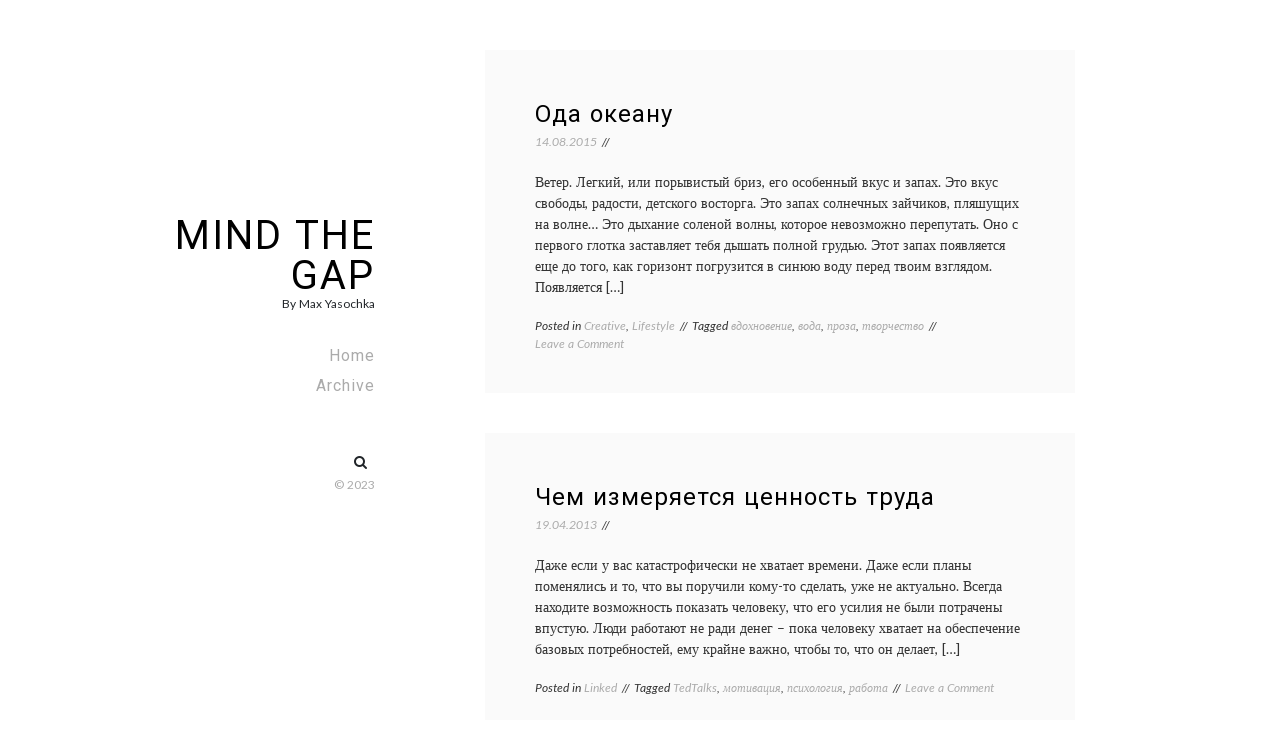

--- FILE ---
content_type: text/html; charset=UTF-8
request_url: https://yasochka.name/author/olenka/
body_size: 15729
content:
<!doctype html>
<html lang="en-US">
<head>
	<meta charset="UTF-8">
	<meta name="viewport" content="width=device-width, initial-scale=1">
	<link rel="profile" href="https://gmpg.org/xfn/11">

	<title>Olga &#8211; Mind the Gap</title>
<meta name='robots' content='max-image-preview:large' />
<link rel='dns-prefetch' href='//secure.gravatar.com' />
<link rel='dns-prefetch' href='//stats.wp.com' />
<link rel='dns-prefetch' href='//fonts.googleapis.com' />
<link rel='dns-prefetch' href='//v0.wordpress.com' />
<link rel="alternate" type="application/rss+xml" title="Mind the Gap &raquo; Feed" href="https://yasochka.name/feed/" />
<link rel="alternate" type="application/rss+xml" title="Mind the Gap &raquo; Comments Feed" href="https://yasochka.name/comments/feed/" />
<link rel="alternate" type="application/rss+xml" title="Mind the Gap &raquo; Posts by Olga Feed" href="https://yasochka.name/author/olenka/feed/" />
<style id='wp-img-auto-sizes-contain-inline-css'>
img:is([sizes=auto i],[sizes^="auto," i]){contain-intrinsic-size:3000px 1500px}
/*# sourceURL=wp-img-auto-sizes-contain-inline-css */
</style>
<style id='wp-emoji-styles-inline-css'>

	img.wp-smiley, img.emoji {
		display: inline !important;
		border: none !important;
		box-shadow: none !important;
		height: 1em !important;
		width: 1em !important;
		margin: 0 0.07em !important;
		vertical-align: -0.1em !important;
		background: none !important;
		padding: 0 !important;
	}
/*# sourceURL=wp-emoji-styles-inline-css */
</style>
<style id='wp-block-library-inline-css'>
:root{--wp-block-synced-color:#7a00df;--wp-block-synced-color--rgb:122,0,223;--wp-bound-block-color:var(--wp-block-synced-color);--wp-editor-canvas-background:#ddd;--wp-admin-theme-color:#007cba;--wp-admin-theme-color--rgb:0,124,186;--wp-admin-theme-color-darker-10:#006ba1;--wp-admin-theme-color-darker-10--rgb:0,107,160.5;--wp-admin-theme-color-darker-20:#005a87;--wp-admin-theme-color-darker-20--rgb:0,90,135;--wp-admin-border-width-focus:2px}@media (min-resolution:192dpi){:root{--wp-admin-border-width-focus:1.5px}}.wp-element-button{cursor:pointer}:root .has-very-light-gray-background-color{background-color:#eee}:root .has-very-dark-gray-background-color{background-color:#313131}:root .has-very-light-gray-color{color:#eee}:root .has-very-dark-gray-color{color:#313131}:root .has-vivid-green-cyan-to-vivid-cyan-blue-gradient-background{background:linear-gradient(135deg,#00d084,#0693e3)}:root .has-purple-crush-gradient-background{background:linear-gradient(135deg,#34e2e4,#4721fb 50%,#ab1dfe)}:root .has-hazy-dawn-gradient-background{background:linear-gradient(135deg,#faaca8,#dad0ec)}:root .has-subdued-olive-gradient-background{background:linear-gradient(135deg,#fafae1,#67a671)}:root .has-atomic-cream-gradient-background{background:linear-gradient(135deg,#fdd79a,#004a59)}:root .has-nightshade-gradient-background{background:linear-gradient(135deg,#330968,#31cdcf)}:root .has-midnight-gradient-background{background:linear-gradient(135deg,#020381,#2874fc)}:root{--wp--preset--font-size--normal:16px;--wp--preset--font-size--huge:42px}.has-regular-font-size{font-size:1em}.has-larger-font-size{font-size:2.625em}.has-normal-font-size{font-size:var(--wp--preset--font-size--normal)}.has-huge-font-size{font-size:var(--wp--preset--font-size--huge)}.has-text-align-center{text-align:center}.has-text-align-left{text-align:left}.has-text-align-right{text-align:right}.has-fit-text{white-space:nowrap!important}#end-resizable-editor-section{display:none}.aligncenter{clear:both}.items-justified-left{justify-content:flex-start}.items-justified-center{justify-content:center}.items-justified-right{justify-content:flex-end}.items-justified-space-between{justify-content:space-between}.screen-reader-text{border:0;clip-path:inset(50%);height:1px;margin:-1px;overflow:hidden;padding:0;position:absolute;width:1px;word-wrap:normal!important}.screen-reader-text:focus{background-color:#ddd;clip-path:none;color:#444;display:block;font-size:1em;height:auto;left:5px;line-height:normal;padding:15px 23px 14px;text-decoration:none;top:5px;width:auto;z-index:100000}html :where(.has-border-color){border-style:solid}html :where([style*=border-top-color]){border-top-style:solid}html :where([style*=border-right-color]){border-right-style:solid}html :where([style*=border-bottom-color]){border-bottom-style:solid}html :where([style*=border-left-color]){border-left-style:solid}html :where([style*=border-width]){border-style:solid}html :where([style*=border-top-width]){border-top-style:solid}html :where([style*=border-right-width]){border-right-style:solid}html :where([style*=border-bottom-width]){border-bottom-style:solid}html :where([style*=border-left-width]){border-left-style:solid}html :where(img[class*=wp-image-]){height:auto;max-width:100%}:where(figure){margin:0 0 1em}html :where(.is-position-sticky){--wp-admin--admin-bar--position-offset:var(--wp-admin--admin-bar--height,0px)}@media screen and (max-width:600px){html :where(.is-position-sticky){--wp-admin--admin-bar--position-offset:0px}}

/*# sourceURL=wp-block-library-inline-css */
</style><style id='global-styles-inline-css'>
:root{--wp--preset--aspect-ratio--square: 1;--wp--preset--aspect-ratio--4-3: 4/3;--wp--preset--aspect-ratio--3-4: 3/4;--wp--preset--aspect-ratio--3-2: 3/2;--wp--preset--aspect-ratio--2-3: 2/3;--wp--preset--aspect-ratio--16-9: 16/9;--wp--preset--aspect-ratio--9-16: 9/16;--wp--preset--color--black: #000000;--wp--preset--color--cyan-bluish-gray: #abb8c3;--wp--preset--color--white: #FFFFFF;--wp--preset--color--pale-pink: #f78da7;--wp--preset--color--vivid-red: #cf2e2e;--wp--preset--color--luminous-vivid-orange: #ff6900;--wp--preset--color--luminous-vivid-amber: #fcb900;--wp--preset--color--light-green-cyan: #7bdcb5;--wp--preset--color--vivid-green-cyan: #00d084;--wp--preset--color--pale-cyan-blue: #8ed1fc;--wp--preset--color--vivid-cyan-blue: #0693e3;--wp--preset--color--vivid-purple: #9b51e0;--wp--preset--color--dark-gray: #28303D;--wp--preset--color--gray: #39414D;--wp--preset--color--green: #D1E4DD;--wp--preset--color--blue: #D1DFE4;--wp--preset--color--purple: #D1D1E4;--wp--preset--color--red: #E4D1D1;--wp--preset--color--orange: #E4DAD1;--wp--preset--color--yellow: #EEEADD;--wp--preset--gradient--vivid-cyan-blue-to-vivid-purple: linear-gradient(135deg,rgb(6,147,227) 0%,rgb(155,81,224) 100%);--wp--preset--gradient--light-green-cyan-to-vivid-green-cyan: linear-gradient(135deg,rgb(122,220,180) 0%,rgb(0,208,130) 100%);--wp--preset--gradient--luminous-vivid-amber-to-luminous-vivid-orange: linear-gradient(135deg,rgb(252,185,0) 0%,rgb(255,105,0) 100%);--wp--preset--gradient--luminous-vivid-orange-to-vivid-red: linear-gradient(135deg,rgb(255,105,0) 0%,rgb(207,46,46) 100%);--wp--preset--gradient--very-light-gray-to-cyan-bluish-gray: linear-gradient(135deg,rgb(238,238,238) 0%,rgb(169,184,195) 100%);--wp--preset--gradient--cool-to-warm-spectrum: linear-gradient(135deg,rgb(74,234,220) 0%,rgb(151,120,209) 20%,rgb(207,42,186) 40%,rgb(238,44,130) 60%,rgb(251,105,98) 80%,rgb(254,248,76) 100%);--wp--preset--gradient--blush-light-purple: linear-gradient(135deg,rgb(255,206,236) 0%,rgb(152,150,240) 100%);--wp--preset--gradient--blush-bordeaux: linear-gradient(135deg,rgb(254,205,165) 0%,rgb(254,45,45) 50%,rgb(107,0,62) 100%);--wp--preset--gradient--luminous-dusk: linear-gradient(135deg,rgb(255,203,112) 0%,rgb(199,81,192) 50%,rgb(65,88,208) 100%);--wp--preset--gradient--pale-ocean: linear-gradient(135deg,rgb(255,245,203) 0%,rgb(182,227,212) 50%,rgb(51,167,181) 100%);--wp--preset--gradient--electric-grass: linear-gradient(135deg,rgb(202,248,128) 0%,rgb(113,206,126) 100%);--wp--preset--gradient--midnight: linear-gradient(135deg,rgb(2,3,129) 0%,rgb(40,116,252) 100%);--wp--preset--gradient--purple-to-yellow: linear-gradient(160deg, #D1D1E4 0%, #EEEADD 100%);--wp--preset--gradient--yellow-to-purple: linear-gradient(160deg, #EEEADD 0%, #D1D1E4 100%);--wp--preset--gradient--green-to-yellow: linear-gradient(160deg, #D1E4DD 0%, #EEEADD 100%);--wp--preset--gradient--yellow-to-green: linear-gradient(160deg, #EEEADD 0%, #D1E4DD 100%);--wp--preset--gradient--red-to-yellow: linear-gradient(160deg, #E4D1D1 0%, #EEEADD 100%);--wp--preset--gradient--yellow-to-red: linear-gradient(160deg, #EEEADD 0%, #E4D1D1 100%);--wp--preset--gradient--purple-to-red: linear-gradient(160deg, #D1D1E4 0%, #E4D1D1 100%);--wp--preset--gradient--red-to-purple: linear-gradient(160deg, #E4D1D1 0%, #D1D1E4 100%);--wp--preset--font-size--small: 18px;--wp--preset--font-size--medium: 20px;--wp--preset--font-size--large: 24px;--wp--preset--font-size--x-large: 42px;--wp--preset--font-size--extra-small: 16px;--wp--preset--font-size--normal: 20px;--wp--preset--font-size--extra-large: 40px;--wp--preset--font-size--huge: 96px;--wp--preset--font-size--gigantic: 144px;--wp--preset--spacing--20: 0.44rem;--wp--preset--spacing--30: 0.67rem;--wp--preset--spacing--40: 1rem;--wp--preset--spacing--50: 1.5rem;--wp--preset--spacing--60: 2.25rem;--wp--preset--spacing--70: 3.38rem;--wp--preset--spacing--80: 5.06rem;--wp--preset--shadow--natural: 6px 6px 9px rgba(0, 0, 0, 0.2);--wp--preset--shadow--deep: 12px 12px 50px rgba(0, 0, 0, 0.4);--wp--preset--shadow--sharp: 6px 6px 0px rgba(0, 0, 0, 0.2);--wp--preset--shadow--outlined: 6px 6px 0px -3px rgb(255, 255, 255), 6px 6px rgb(0, 0, 0);--wp--preset--shadow--crisp: 6px 6px 0px rgb(0, 0, 0);}:where(.is-layout-flex){gap: 0.5em;}:where(.is-layout-grid){gap: 0.5em;}body .is-layout-flex{display: flex;}.is-layout-flex{flex-wrap: wrap;align-items: center;}.is-layout-flex > :is(*, div){margin: 0;}body .is-layout-grid{display: grid;}.is-layout-grid > :is(*, div){margin: 0;}:where(.wp-block-columns.is-layout-flex){gap: 2em;}:where(.wp-block-columns.is-layout-grid){gap: 2em;}:where(.wp-block-post-template.is-layout-flex){gap: 1.25em;}:where(.wp-block-post-template.is-layout-grid){gap: 1.25em;}.has-black-color{color: var(--wp--preset--color--black) !important;}.has-cyan-bluish-gray-color{color: var(--wp--preset--color--cyan-bluish-gray) !important;}.has-white-color{color: var(--wp--preset--color--white) !important;}.has-pale-pink-color{color: var(--wp--preset--color--pale-pink) !important;}.has-vivid-red-color{color: var(--wp--preset--color--vivid-red) !important;}.has-luminous-vivid-orange-color{color: var(--wp--preset--color--luminous-vivid-orange) !important;}.has-luminous-vivid-amber-color{color: var(--wp--preset--color--luminous-vivid-amber) !important;}.has-light-green-cyan-color{color: var(--wp--preset--color--light-green-cyan) !important;}.has-vivid-green-cyan-color{color: var(--wp--preset--color--vivid-green-cyan) !important;}.has-pale-cyan-blue-color{color: var(--wp--preset--color--pale-cyan-blue) !important;}.has-vivid-cyan-blue-color{color: var(--wp--preset--color--vivid-cyan-blue) !important;}.has-vivid-purple-color{color: var(--wp--preset--color--vivid-purple) !important;}.has-black-background-color{background-color: var(--wp--preset--color--black) !important;}.has-cyan-bluish-gray-background-color{background-color: var(--wp--preset--color--cyan-bluish-gray) !important;}.has-white-background-color{background-color: var(--wp--preset--color--white) !important;}.has-pale-pink-background-color{background-color: var(--wp--preset--color--pale-pink) !important;}.has-vivid-red-background-color{background-color: var(--wp--preset--color--vivid-red) !important;}.has-luminous-vivid-orange-background-color{background-color: var(--wp--preset--color--luminous-vivid-orange) !important;}.has-luminous-vivid-amber-background-color{background-color: var(--wp--preset--color--luminous-vivid-amber) !important;}.has-light-green-cyan-background-color{background-color: var(--wp--preset--color--light-green-cyan) !important;}.has-vivid-green-cyan-background-color{background-color: var(--wp--preset--color--vivid-green-cyan) !important;}.has-pale-cyan-blue-background-color{background-color: var(--wp--preset--color--pale-cyan-blue) !important;}.has-vivid-cyan-blue-background-color{background-color: var(--wp--preset--color--vivid-cyan-blue) !important;}.has-vivid-purple-background-color{background-color: var(--wp--preset--color--vivid-purple) !important;}.has-black-border-color{border-color: var(--wp--preset--color--black) !important;}.has-cyan-bluish-gray-border-color{border-color: var(--wp--preset--color--cyan-bluish-gray) !important;}.has-white-border-color{border-color: var(--wp--preset--color--white) !important;}.has-pale-pink-border-color{border-color: var(--wp--preset--color--pale-pink) !important;}.has-vivid-red-border-color{border-color: var(--wp--preset--color--vivid-red) !important;}.has-luminous-vivid-orange-border-color{border-color: var(--wp--preset--color--luminous-vivid-orange) !important;}.has-luminous-vivid-amber-border-color{border-color: var(--wp--preset--color--luminous-vivid-amber) !important;}.has-light-green-cyan-border-color{border-color: var(--wp--preset--color--light-green-cyan) !important;}.has-vivid-green-cyan-border-color{border-color: var(--wp--preset--color--vivid-green-cyan) !important;}.has-pale-cyan-blue-border-color{border-color: var(--wp--preset--color--pale-cyan-blue) !important;}.has-vivid-cyan-blue-border-color{border-color: var(--wp--preset--color--vivid-cyan-blue) !important;}.has-vivid-purple-border-color{border-color: var(--wp--preset--color--vivid-purple) !important;}.has-vivid-cyan-blue-to-vivid-purple-gradient-background{background: var(--wp--preset--gradient--vivid-cyan-blue-to-vivid-purple) !important;}.has-light-green-cyan-to-vivid-green-cyan-gradient-background{background: var(--wp--preset--gradient--light-green-cyan-to-vivid-green-cyan) !important;}.has-luminous-vivid-amber-to-luminous-vivid-orange-gradient-background{background: var(--wp--preset--gradient--luminous-vivid-amber-to-luminous-vivid-orange) !important;}.has-luminous-vivid-orange-to-vivid-red-gradient-background{background: var(--wp--preset--gradient--luminous-vivid-orange-to-vivid-red) !important;}.has-very-light-gray-to-cyan-bluish-gray-gradient-background{background: var(--wp--preset--gradient--very-light-gray-to-cyan-bluish-gray) !important;}.has-cool-to-warm-spectrum-gradient-background{background: var(--wp--preset--gradient--cool-to-warm-spectrum) !important;}.has-blush-light-purple-gradient-background{background: var(--wp--preset--gradient--blush-light-purple) !important;}.has-blush-bordeaux-gradient-background{background: var(--wp--preset--gradient--blush-bordeaux) !important;}.has-luminous-dusk-gradient-background{background: var(--wp--preset--gradient--luminous-dusk) !important;}.has-pale-ocean-gradient-background{background: var(--wp--preset--gradient--pale-ocean) !important;}.has-electric-grass-gradient-background{background: var(--wp--preset--gradient--electric-grass) !important;}.has-midnight-gradient-background{background: var(--wp--preset--gradient--midnight) !important;}.has-small-font-size{font-size: var(--wp--preset--font-size--small) !important;}.has-medium-font-size{font-size: var(--wp--preset--font-size--medium) !important;}.has-large-font-size{font-size: var(--wp--preset--font-size--large) !important;}.has-x-large-font-size{font-size: var(--wp--preset--font-size--x-large) !important;}
/*# sourceURL=global-styles-inline-css */
</style>

<style id='classic-theme-styles-inline-css'>
/*! This file is auto-generated */
.wp-block-button__link{color:#fff;background-color:#32373c;border-radius:9999px;box-shadow:none;text-decoration:none;padding:calc(.667em + 2px) calc(1.333em + 2px);font-size:1.125em}.wp-block-file__button{background:#32373c;color:#fff;text-decoration:none}
/*# sourceURL=/wp-includes/css/classic-themes.min.css */
</style>
<link rel='stylesheet' id='lively-body-font-css' href='//fonts.googleapis.com/css2?family=Lato:ital,wght@0,300;0,400;0,700;1,300;1,400&#038;family=Roboto:ital,wght@0,300;0,400;0,500;0,700;0,900;1,300;1,400;1,500;1,700;1,900&#038;display=swap' media='all' />
<link rel='stylesheet' id='bootstrap-css-css' href='https://yasochka.name/wp-content/themes/lively/assets/css/bootstrap.min.css?ver=4.5.0' media='all' />
<link rel='stylesheet' id='font-awesome-css' href='https://yasochka.name/wp-content/themes/lively/assets/css/font-awesome.min.css?ver=4.5.0' media='all' />
<link rel='stylesheet' id='lively-style-css' href='https://yasochka.name/wp-content/themes/lively/style.css?ver=1.0.2' media='all' />
<style id='lively-style-inline-css'>
.byline { clip: rect(1px, 1px, 1px, 1px); height: 1px; position: absolute; overflow: hidden; width: 1px; }
/*# sourceURL=lively-style-inline-css */
</style>
<link rel='stylesheet' id='lively-custom-css-css' href='https://yasochka.name/wp-content/themes/lively/assets/css/main.css?ver=4.5.0' media='all' />
<script src="https://ajax.googleapis.com/ajax/libs/prototype/1.7.1.0/prototype.js?ver=1.7.1" id="prototype-js"></script>
<script src="https://ajax.googleapis.com/ajax/libs/scriptaculous/1.9.0/scriptaculous.js?ver=1.9.0" id="scriptaculous-root-js"></script>
<script src="https://ajax.googleapis.com/ajax/libs/scriptaculous/1.9.0/effects.js?ver=1.9.0" id="scriptaculous-effects-js"></script>
<script src="https://yasochka.name/wp-content/plugins/lightbox-2/lightbox-resize.js?ver=1.8" id="lightbox-js"></script>
<script src="https://yasochka.name/wp-includes/js/jquery/jquery.min.js?ver=3.7.1" id="jquery-core-js"></script>
<script src="https://yasochka.name/wp-includes/js/jquery/jquery-migrate.min.js?ver=3.4.1" id="jquery-migrate-js"></script>
<link rel="https://api.w.org/" href="https://yasochka.name/wp-json/" /><link rel="alternate" title="JSON" type="application/json" href="https://yasochka.name/wp-json/wp/v2/users/36" /><link rel="EditURI" type="application/rsd+xml" title="RSD" href="https://yasochka.name/xmlrpc.php?rsd" />
<meta name="generator" content="WordPress 6.9" />

	<!-- begin lightbox scripts -->
	<script type="text/javascript">
    //<![CDATA[
    document.write('<link rel="stylesheet" href="http://yasochka.name/wp-content/plugins/lightbox-2/Themes/White/lightbox.css" type="text/css" media="screen" />');
    //]]>
    </script>
	<!-- end lightbox scripts -->
	<style>img#wpstats{display:none}</style>
		<link rel="icon" href="https://yasochka.name/wp-content/uploads/2023/04/wildyogi-nobg-1-150x150.png" sizes="32x32" />
<link rel="icon" href="https://yasochka.name/wp-content/uploads/2023/04/wildyogi-nobg-1.png" sizes="192x192" />
<link rel="apple-touch-icon" href="https://yasochka.name/wp-content/uploads/2023/04/wildyogi-nobg-1.png" />
<meta name="msapplication-TileImage" content="https://yasochka.name/wp-content/uploads/2023/04/wildyogi-nobg-1.png" />
<link rel='stylesheet' id='jetpack-swiper-library-css' href='https://yasochka.name/wp-content/plugins/jetpack/_inc/blocks/swiper.css?ver=15.4' media='all' />
<link rel='stylesheet' id='jetpack-carousel-css' href='https://yasochka.name/wp-content/plugins/jetpack/modules/carousel/jetpack-carousel.css?ver=15.4' media='all' />
</head>

<body class="archive author author-olenka author-36 wp-embed-responsive wp-theme-lively hfeed author-hidden">
<div id="page" class="site">
	<a class="skip-link screen-reader-text" href="#primary">
		Skip to content	</a>
		<!-- Mobile Menu -->
	<div class="container">
		<div class="block-mobile">
			<!-- Logo -->
			<div class="logo">
									<h2 class="site-title"><a href="https://yasochka.name/" rel="home">Mind the Gap</a></h2>
										<p class="site-description">By Max Yasochka</p>
							</div>
			<!-- End Logo -->
			<!-- Mobile -->
			<div class="menu-mobile">
				<button> 
					<span class="item item-1"></span>
					<span class="item item-2"></span>
					<span class="item item-3"></span>
				</button>

			</div>
			<!-- End Mobile -->
		</div>
	</div>

	<div class="hide-menu"></div>
	<!-- End Mobile Menu -->
	<div class="container">
		<div class="row">
			<div class="col-lg-3">
				<div class="header affix">
					<div class="table">
						<div class="table-cell">
							
							
							<!-- Logo -->
							<div class="logo">
																	<h2 class="site-title"><a href="https://yasochka.name/" rel="home">Mind the Gap</a></h2>
																		<p class="site-description">By Max Yasochka</p>
															</div>
							<!-- End Logo -->
							<!-- Navigation -->
							<div class="main-menu">
								<nav>
									<ul id="primary-menu" class="menu-list"><li id="menu-item-6787" class="menu-item menu-item-type-custom menu-item-object-custom menu-item-home menu-item-6787"><a href="https://yasochka.name">Home</a></li>
<li id="menu-item-6838" class="menu-item menu-item-type-post_type menu-item-object-page menu-item-6838"><a href="https://yasochka.name/archive/">Archive</a></li>
</ul>					            </nav>
					            </div>
							<!-- End Navigation -->
							<div class="mt-5 center d-flex justify-content-end align-items-center">
								<!-- Socials -->
								<div class="socials">
																	</div>
																									<div class="search-box mr-2">
									  <form role="search" method="get" class="search-form" action="https://yasochka.name/">
				<label>
					<span class="screen-reader-text">Search for:</span>
					<input type="search" class="search-field" placeholder="Search &hellip;" value="" name="s" />
				</label>
				<input type="submit" class="search-submit" value="Search" />
			</form>									</div>
															</div>
							<!-- End Socials -->

							<div class="copyright">
								<p>	
																		<span class="copyright">
										© 2023									</span>
									
								</p>
							</div>
							<div class="close-block">
								<a href="javascript:void(0)"><div class="btn-close"></div></a>
							</div>
						</div>
					</div>
				</div>
			</div><main id="primary"  class="col-lg-9 offset-lg-3">
		<div class="block-wrapper">
					
<article id="post-6031" class="post-6031 post type-post status-publish format-standard hentry category-creative category-lifestyle tag-vdoxnovenie tag-voda tag-proza tag-tvorchestvo">
	<div class="post-media">
	 
	</div>
	<div class="post-content">
		
			<h2 class="title"><a href="https://yasochka.name/2015/08/14/oda-okeanu/" rel="bookmark">Ода океану</a></h2>				<!-- Post Details -->
				<div class="post-details">
					<span class="posted-on"><a href="https://yasochka.name/2015/08/14/oda-okeanu/" rel="bookmark"><time class="entry-date published" datetime="2015-08-14T05:12:11+02:00">14.08.2015</time><time class="updated" datetime="2015-08-14T06:10:40+02:00">14.08.2015</time></a></span>					<span class="byline"> <span class="author vcard"><a class="url fn n" href="https://yasochka.name/author/olenka/">Olga</a></span></span>				</div>
				<!-- End Post Details -->
			
		<div class="the-excerpt">
			<p>Ветер. Легкий, или порывистый бриз, его особенный вкус и запах. Это вкус свободы, радости, детского восторга. Это запах солнечных зайчиков, пляшущих на волне… Это дыхание соленой волны, которое невозможно перепутать. Оно с первого глотка заставляет тебя дышать полной грудью. Этот запах появляется еще до того, как горизонт погрузится в синюю воду перед твоим взглядом. Появляется [&hellip;]</p>
		</div><!-- .entry-content -->
		<div class="post-details">
			<span class="cat-links">Posted in <a href="https://yasochka.name/topics/creative/" rel="category tag">Creative</a>, <a href="https://yasochka.name/topics/lifestyle/" rel="category tag">Lifestyle</a></span><span class="tags-links">Tagged <a href="https://yasochka.name/tags/vdoxnovenie/" rel="tag">вдохновение</a>, <a href="https://yasochka.name/tags/voda/" rel="tag">вода</a>, <a href="https://yasochka.name/tags/proza/" rel="tag">проза</a>, <a href="https://yasochka.name/tags/tvorchestvo/" rel="tag">творчество</a></span><span class="comments-link"><a href="https://yasochka.name/2015/08/14/oda-okeanu/#respond">Leave a Comment<span class="screen-reader-text"> on Ода океану</span></a></span>		</div><!-- .entry-footer -->
	</div>
</article><!-- #post-6031 -->


<article id="post-4151" class="post-4151 post type-post status-publish format-standard hentry category-linked tag-tedtalks tag-motivaciya tag-psixologiya tag-rabota">
	<div class="post-media">
	 
	</div>
	<div class="post-content">
		
			<h2 class="title"><a href="https://yasochka.name/2013/04/19/chem-izmeryaetsya-cennost-truda/" rel="bookmark">Чем измеряется ценность труда</a></h2>				<!-- Post Details -->
				<div class="post-details">
					<span class="posted-on"><a href="https://yasochka.name/2013/04/19/chem-izmeryaetsya-cennost-truda/" rel="bookmark"><time class="entry-date published" datetime="2013-04-19T13:10:59+02:00">19.04.2013</time><time class="updated" datetime="2017-04-30T04:08:02+02:00">30.04.2017</time></a></span>					<span class="byline"> <span class="author vcard"><a class="url fn n" href="https://yasochka.name/author/olenka/">Olga</a></span></span>				</div>
				<!-- End Post Details -->
			
		<div class="the-excerpt">
			<p>Даже если у вас катастрофически не хватает времени. Даже если планы поменялись и то, что вы поручили кому-то сделать, уже не актуально. Всегда находите возможность показать человеку, что его усилия не были потрачены впустую. Люди работают не ради денег &#8211; пока человеку хватает на обеспечение базовых потребностей, ему крайне важно, чтобы то, что он делает, [&hellip;]</p>
		</div><!-- .entry-content -->
		<div class="post-details">
			<span class="cat-links">Posted in <a href="https://yasochka.name/topics/linked/" rel="category tag">Linked</a></span><span class="tags-links">Tagged <a href="https://yasochka.name/tags/tedtalks/" rel="tag">TedTalks</a>, <a href="https://yasochka.name/tags/motivaciya/" rel="tag">мотивация</a>, <a href="https://yasochka.name/tags/psixologiya/" rel="tag">психология</a>, <a href="https://yasochka.name/tags/rabota/" rel="tag">работа</a></span><span class="comments-link"><a href="https://yasochka.name/2013/04/19/chem-izmeryaetsya-cennost-truda/#respond">Leave a Comment<span class="screen-reader-text"> on Чем измеряется ценность труда</span></a></span>		</div><!-- .entry-footer -->
	</div>
</article><!-- #post-4151 -->


<article id="post-4130" class="post-4130 post type-post status-publish format-standard hentry category-yoga tag-amerika tag-vpechatleniya tag-joga tag-nyu-jork tag-puteshestviya tag-seminary tag-foto">
	<div class="post-media">
	 
	</div>
	<div class="post-content">
		
			<h2 class="title"><a href="https://yasochka.name/2013/04/12/subektivnye-zametki-o-konferencii-joga-dzhornal-v-nyu-jorke/" rel="bookmark">Субъективные заметки о конференции Йога Джорнал в Нью Йорке</a></h2>				<!-- Post Details -->
				<div class="post-details">
					<span class="posted-on"><a href="https://yasochka.name/2013/04/12/subektivnye-zametki-o-konferencii-joga-dzhornal-v-nyu-jorke/" rel="bookmark"><time class="entry-date published" datetime="2013-04-12T01:06:42+02:00">12.04.2013</time><time class="updated" datetime="2017-04-30T03:58:47+02:00">30.04.2017</time></a></span>					<span class="byline"> <span class="author vcard"><a class="url fn n" href="https://yasochka.name/author/olenka/">Olga</a></span></span>				</div>
				<!-- End Post Details -->
			
		<div class="the-excerpt">
			<p>Follow the link to read English version. Рассказ из серии, как я провела свои выходные, а вернее &#8211; мои три дня на йога конференции. Конференция закончилась, я вернулась &#8211; теперь самое время переварить свои впечатления и поделиться полученным вдохновением. Давно хотела попасть на конференцию Йога Джорнал в Нью Йорке. Как известно, намерения обязаны воплощаться, вот [&hellip;]</p>
		</div><!-- .entry-content -->
		<div class="post-details">
			<span class="cat-links">Posted in <a href="https://yasochka.name/topics/yoga/" rel="category tag">Yoga</a></span><span class="tags-links">Tagged <a href="https://yasochka.name/tags/amerika/" rel="tag">Америка</a>, <a href="https://yasochka.name/tags/vpechatleniya/" rel="tag">впечатления</a>, <a href="https://yasochka.name/tags/joga/" rel="tag">йога</a>, <a href="https://yasochka.name/tags/nyu-jork/" rel="tag">Нью Йорк</a>, <a href="https://yasochka.name/tags/puteshestviya/" rel="tag">путешествия</a>, <a href="https://yasochka.name/tags/seminary/" rel="tag">семинары</a>, <a href="https://yasochka.name/tags/foto/" rel="tag">фото</a></span><span class="comments-link"><a href="https://yasochka.name/2013/04/12/subektivnye-zametki-o-konferencii-joga-dzhornal-v-nyu-jorke/#respond">Leave a Comment<span class="screen-reader-text"> on Субъективные заметки о конференции Йога Джорнал в Нью Йорке</span></a></span>		</div><!-- .entry-footer -->
	</div>
</article><!-- #post-4130 -->


<article id="post-4090" class="post-4090 post type-post status-publish format-standard hentry category-journal tag-bytovuxa tag-vkusy tag-zdorove tag-pitanie tag-produkty tag-recepty tag-stati">
	<div class="post-media">
	 
	</div>
	<div class="post-content">
		
			<h2 class="title"><a href="https://yasochka.name/2013/03/07/polezno-i-prosto-salat-soyuz-protivopolozhnostej/" rel="bookmark">Полезно и просто: Салат &#8220;Союз противоположностей&#8221;</a></h2>				<!-- Post Details -->
				<div class="post-details">
					<span class="posted-on"><a href="https://yasochka.name/2013/03/07/polezno-i-prosto-salat-soyuz-protivopolozhnostej/" rel="bookmark"><time class="entry-date published" datetime="2013-03-07T21:59:47+02:00">07.03.2013</time><time class="updated" datetime="2013-03-07T22:05:28+02:00">07.03.2013</time></a></span>					<span class="byline"> <span class="author vcard"><a class="url fn n" href="https://yasochka.name/author/olenka/">Olga</a></span></span>				</div>
				<!-- End Post Details -->
			
		<div class="the-excerpt">
			<p>Поделюсь с вами своей недавней находкой &#8211; рецептом полезного, сбалансированного и вкусного блюда. Итак, встречайте &#8211; салат “Союз противоположностей” из свеклы и авокадо. Рецепт предельно прост, поэтому, чтобы сделать чтение не менее питательным для ума, чем сам салат &#8211; для тела, я также уделю внимание истории этих продуктов и полезным свойствам. </p>
		</div><!-- .entry-content -->
		<div class="post-details">
			<span class="cat-links">Posted in <a href="https://yasochka.name/topics/journal/" rel="category tag">Journal</a></span><span class="tags-links">Tagged <a href="https://yasochka.name/tags/bytovuxa/" rel="tag">бытовуха</a>, <a href="https://yasochka.name/tags/vkusy/" rel="tag">вкусы</a>, <a href="https://yasochka.name/tags/zdorove/" rel="tag">здоровье</a>, <a href="https://yasochka.name/tags/pitanie/" rel="tag">питание</a>, <a href="https://yasochka.name/tags/produkty/" rel="tag">продукты</a>, <a href="https://yasochka.name/tags/recepty/" rel="tag">рецепты</a>, <a href="https://yasochka.name/tags/stati/" rel="tag">статьи</a></span><span class="comments-link"><a href="https://yasochka.name/2013/03/07/polezno-i-prosto-salat-soyuz-protivopolozhnostej/#respond">Leave a Comment<span class="screen-reader-text"> on Полезно и просто: Салат &#8220;Союз противоположностей&#8221;</span></a></span>		</div><!-- .entry-footer -->
	</div>
</article><!-- #post-4090 -->


<article id="post-3506" class="post-3506 post type-post status-publish format-standard hentry category-journal category-travels tag-biznes tag-marketing tag-mysli tag-otzyv tag-poezdki tag-puteshestviya tag-turciya tag-foto">
	<div class="post-media">
	 
	</div>
	<div class="post-content">
		
			<h2 class="title"><a href="https://yasochka.name/2012/10/15/raj-v-shalashe-ili-s-chego-nachinaetsya-loyalnost/" rel="bookmark">Рай в шалаше или с чего начинается лояльность</a></h2>				<!-- Post Details -->
				<div class="post-details">
					<span class="posted-on"><a href="https://yasochka.name/2012/10/15/raj-v-shalashe-ili-s-chego-nachinaetsya-loyalnost/" rel="bookmark"><time class="entry-date published" datetime="2012-10-15T22:34:46+02:00">15.10.2012</time><time class="updated" datetime="2012-10-27T03:26:14+02:00">27.10.2012</time></a></span>					<span class="byline"> <span class="author vcard"><a class="url fn n" href="https://yasochka.name/author/olenka/">Olga</a></span></span>				</div>
				<!-- End Post Details -->
			
		<div class="the-excerpt">
			<p>Мгновение застыло тут, Как жук В золоте янтаря&#8230; В очередной раз съездили в Чирали, небольшую турецкую деревушку на берегу Средиземного моря. Это место, в которое хочется возвращаться снова и снова. И это не просто наше личное предпочтение, около 90% тех, кого здесь встречаешь, приезжают сюда каждый год на протяжении многих лет. Конечно, здесь есть все, [&hellip;]</p>
		</div><!-- .entry-content -->
		<div class="post-details">
			<span class="cat-links">Posted in <a href="https://yasochka.name/topics/journal/" rel="category tag">Journal</a>, <a href="https://yasochka.name/topics/travels/" rel="category tag">Travel</a></span><span class="tags-links">Tagged <a href="https://yasochka.name/tags/biznes/" rel="tag">бизнес</a>, <a href="https://yasochka.name/tags/marketing/" rel="tag">маркетинг</a>, <a href="https://yasochka.name/tags/mysli/" rel="tag">мысли</a>, <a href="https://yasochka.name/tags/otzyv/" rel="tag">отзыв</a>, <a href="https://yasochka.name/tags/poezdki/" rel="tag">поездки</a>, <a href="https://yasochka.name/tags/puteshestviya/" rel="tag">путешествия</a>, <a href="https://yasochka.name/tags/turciya/" rel="tag">Турция</a>, <a href="https://yasochka.name/tags/foto/" rel="tag">фото</a></span><span class="comments-link"><a href="https://yasochka.name/2012/10/15/raj-v-shalashe-ili-s-chego-nachinaetsya-loyalnost/#respond">Leave a Comment<span class="screen-reader-text"> on Рай в шалаше или с чего начинается лояльность</span></a></span>		</div><!-- .entry-footer -->
	</div>
</article><!-- #post-3506 -->


<article id="post-3478" class="post-3478 post type-post status-publish format-standard hentry category-journal category-lifestyle category-yoga tag-richard-freeman tag-wild-yogi tag-ashtanga tag-joga tag-konferenciya tag-otzyv tag-razvitie tag-seminary">
	<div class="post-media">
	 
	</div>
	<div class="post-content">
		
			<h2 class="title"><a href="https://yasochka.name/2012/09/25/yoga-conference-moscow/" rel="bookmark">Конференция Йога Джорнал в Москве</a></h2>				<!-- Post Details -->
				<div class="post-details">
					<span class="posted-on"><a href="https://yasochka.name/2012/09/25/yoga-conference-moscow/" rel="bookmark"><time class="entry-date published" datetime="2012-09-25T01:14:14+02:00">25.09.2012</time><time class="updated" datetime="2012-09-25T11:52:50+02:00">25.09.2012</time></a></span>					<span class="byline"> <span class="author vcard"><a class="url fn n" href="https://yasochka.name/author/olenka/">Olga</a></span></span>				</div>
				<!-- End Post Details -->
			
		<div class="the-excerpt">
			<p>&nbsp; Выходные пролетели незаметно. А всему &#8220;виной&#8221; конференция Йога Джорнал, которая проходила в Москве в этот уикенд. Подобные мероприятия &#8211; отличная возможность узнать про интересные направления в йоге, познакомиться с именитыми преподавателями со всего мира, встретить старых знакомых, завести новых, да и просто отлично потренироваться.</p>
		</div><!-- .entry-content -->
		<div class="post-details">
			<span class="cat-links">Posted in <a href="https://yasochka.name/topics/journal/" rel="category tag">Journal</a>, <a href="https://yasochka.name/topics/lifestyle/" rel="category tag">Lifestyle</a>, <a href="https://yasochka.name/topics/yoga/" rel="category tag">Yoga</a></span><span class="tags-links">Tagged <a href="https://yasochka.name/tags/richard-freeman/" rel="tag">Richard Freeman</a>, <a href="https://yasochka.name/tags/wild-yogi/" rel="tag">Wild Yogi</a>, <a href="https://yasochka.name/tags/ashtanga/" rel="tag">аштанга</a>, <a href="https://yasochka.name/tags/joga/" rel="tag">йога</a>, <a href="https://yasochka.name/tags/konferenciya/" rel="tag">конференция</a>, <a href="https://yasochka.name/tags/otzyv/" rel="tag">отзыв</a>, <a href="https://yasochka.name/tags/razvitie/" rel="tag">развитие</a>, <a href="https://yasochka.name/tags/seminary/" rel="tag">семинары</a></span><span class="comments-link"><a href="https://yasochka.name/2012/09/25/yoga-conference-moscow/#respond">Leave a Comment<span class="screen-reader-text"> on Конференция Йога Джорнал в Москве</span></a></span>		</div><!-- .entry-footer -->
	</div>
</article><!-- #post-3478 -->


<article id="post-3456" class="post-3456 post type-post status-publish format-standard hentry category-lifestyle category-yoga tag-golos tag-dikciya tag-joga tag-muzyka tag-opyt tag-praktika tag-publichnye-vystupleniya tag-razvitie tag-stati tag-uprazhneniya tag-fiziologiya">
	<div class="post-media">
	 
	</div>
	<div class="post-content">
		
			<h2 class="title"><a href="https://yasochka.name/2012/09/17/joga-dlya-golosa/" rel="bookmark">&#8220;Найди свой голос и позволь ему звучать&#8221;</a></h2>				<!-- Post Details -->
				<div class="post-details">
					<span class="posted-on"><a href="https://yasochka.name/2012/09/17/joga-dlya-golosa/" rel="bookmark"><time class="entry-date published" datetime="2012-09-17T15:17:10+02:00">17.09.2012</time><time class="updated" datetime="2012-10-18T10:51:42+02:00">18.10.2012</time></a></span>					<span class="byline"> <span class="author vcard"><a class="url fn n" href="https://yasochka.name/author/olenka/">Olga</a></span></span>				</div>
				<!-- End Post Details -->
			
		<div class="the-excerpt">
			<p>Давно заметила, что голоса глубокие, более низкие, мне, да и большинству окружающих меня людей нравятся больше. Ну нравятся и нравятся &#8211; можно послушать Леонарда Коена, или поговорить с мужем по телефону 😉 Задумываться о том, что стоило бы поработать и над собственным голосом я начала, когда решила записать цикл занятий по йога-нидре. Вернее, когда прослушала [&hellip;]</p>
		</div><!-- .entry-content -->
		<div class="post-details">
			<span class="cat-links">Posted in <a href="https://yasochka.name/topics/lifestyle/" rel="category tag">Lifestyle</a>, <a href="https://yasochka.name/topics/yoga/" rel="category tag">Yoga</a></span><span class="tags-links">Tagged <a href="https://yasochka.name/tags/golos/" rel="tag">голос</a>, <a href="https://yasochka.name/tags/dikciya/" rel="tag">дикция</a>, <a href="https://yasochka.name/tags/joga/" rel="tag">йога</a>, <a href="https://yasochka.name/tags/muzyka/" rel="tag">музыка</a>, <a href="https://yasochka.name/tags/opyt/" rel="tag">опыт</a>, <a href="https://yasochka.name/tags/praktika/" rel="tag">практика</a>, <a href="https://yasochka.name/tags/publichnye-vystupleniya/" rel="tag">публичные выступления</a>, <a href="https://yasochka.name/tags/razvitie/" rel="tag">развитие</a>, <a href="https://yasochka.name/tags/stati/" rel="tag">статьи</a>, <a href="https://yasochka.name/tags/uprazhneniya/" rel="tag">упражнения</a>, <a href="https://yasochka.name/tags/fiziologiya/" rel="tag">физиология</a></span><span class="comments-link"><a href="https://yasochka.name/2012/09/17/joga-dlya-golosa/#respond">Leave a Comment<span class="screen-reader-text"> on &#8220;Найди свой голос и позволь ему звучать&#8221;</span></a></span>		</div><!-- .entry-footer -->
	</div>
</article><!-- #post-3456 -->


<article id="post-3437" class="post-3437 post type-post status-publish format-standard hentry category-lifestyle category-yoga tag-dzhivamukti-joga tag-zanyatiya tag-joga tag-moskva tag-otzyv">
	<div class="post-media">
	 
	</div>
	<div class="post-content">
		
			<h2 class="title"><a href="https://yasochka.name/2012/07/25/klass-ot-osnovatelej-dzhivamukti-jogi-v-moskve/" rel="bookmark">Класс от основателей Дживамукти йоги в Москве</a></h2>				<!-- Post Details -->
				<div class="post-details">
					<span class="posted-on"><a href="https://yasochka.name/2012/07/25/klass-ot-osnovatelej-dzhivamukti-jogi-v-moskve/" rel="bookmark"><time class="entry-date published" datetime="2012-07-25T01:07:51+02:00">25.07.2012</time><time class="updated" datetime="2012-10-18T10:49:52+02:00">18.10.2012</time></a></span>					<span class="byline"> <span class="author vcard"><a class="url fn n" href="https://yasochka.name/author/olenka/">Olga</a></span></span>				</div>
				<!-- End Post Details -->
			
		<div class="the-excerpt">
			<p>Наконец-то я попала на занятие по Дживамукти йоге Дэвида и Шэрон 🙂 А то интервью даже сделали с ними для журнала Wild Yogi, а занималась только у нескольких учеников из их первого эшелона. И честно говоря, ученики меня мало впечатлили &#8211; просто проводят качественные занятия, но без особой изюминки. Но конечно, о любой школе лучше [&hellip;]</p>
		</div><!-- .entry-content -->
		<div class="post-details">
			<span class="cat-links">Posted in <a href="https://yasochka.name/topics/lifestyle/" rel="category tag">Lifestyle</a>, <a href="https://yasochka.name/topics/yoga/" rel="category tag">Yoga</a></span><span class="tags-links">Tagged <a href="https://yasochka.name/tags/dzhivamukti-joga/" rel="tag">дживамукти йога</a>, <a href="https://yasochka.name/tags/zanyatiya/" rel="tag">занятия</a>, <a href="https://yasochka.name/tags/joga/" rel="tag">йога</a>, <a href="https://yasochka.name/tags/moskva/" rel="tag">Москва</a>, <a href="https://yasochka.name/tags/otzyv/" rel="tag">отзыв</a></span><span class="comments-link"><a href="https://yasochka.name/2012/07/25/klass-ot-osnovatelej-dzhivamukti-jogi-v-moskve/#respond">Leave a Comment<span class="screen-reader-text"> on Класс от основателей Дживамукти йоги в Москве</span></a></span>		</div><!-- .entry-footer -->
	</div>
</article><!-- #post-3437 -->


<article id="post-3429" class="post-3429 post type-post status-publish format-standard hentry category-creative category-journal category-lifestyle category-yoga tag-wild-yogi tag-joga tag-mysli tag-oboi tag-psixologiya tag-schaste">
	<div class="post-media">
	 
	</div>
	<div class="post-content">
		
			<h2 class="title"><a href="https://yasochka.name/2012/07/23/luchshij-den-dlya-schastya-segodnya/" rel="bookmark">Лучший день для счастья &#8211; сегодня!</a></h2>				<!-- Post Details -->
				<div class="post-details">
					<span class="posted-on"><a href="https://yasochka.name/2012/07/23/luchshij-den-dlya-schastya-segodnya/" rel="bookmark"><time class="entry-date published" datetime="2012-07-23T17:34:21+02:00">23.07.2012</time><time class="updated" datetime="2012-07-23T17:52:46+02:00">23.07.2012</time></a></span>					<span class="byline"> <span class="author vcard"><a class="url fn n" href="https://yasochka.name/author/olenka/">Olga</a></span></span>				</div>
				<!-- End Post Details -->
			
		<div class="the-excerpt">
			<p>Как часто мы откладываем повод для радости на другой день (час или даже год) &#8211; когда произойдет нечто в жизни, что, как нам кажется, принесет счастье? Или с ностальгией вспоминаем былые дни, когда судьба была более благосклонна и радовала чаще? Это происходит так часто, что, сами того не подозревая, мы крадем у себя свое счастье, отравляем [&hellip;]</p>
		</div><!-- .entry-content -->
		<div class="post-details">
			<span class="cat-links">Posted in <a href="https://yasochka.name/topics/creative/" rel="category tag">Creative</a>, <a href="https://yasochka.name/topics/journal/" rel="category tag">Journal</a>, <a href="https://yasochka.name/topics/lifestyle/" rel="category tag">Lifestyle</a>, <a href="https://yasochka.name/topics/yoga/" rel="category tag">Yoga</a></span><span class="tags-links">Tagged <a href="https://yasochka.name/tags/wild-yogi/" rel="tag">Wild Yogi</a>, <a href="https://yasochka.name/tags/joga/" rel="tag">йога</a>, <a href="https://yasochka.name/tags/mysli/" rel="tag">мысли</a>, <a href="https://yasochka.name/tags/oboi/" rel="tag">обои</a>, <a href="https://yasochka.name/tags/psixologiya/" rel="tag">психология</a>, <a href="https://yasochka.name/tags/schaste/" rel="tag">счастье</a></span><span class="comments-link"><a href="https://yasochka.name/2012/07/23/luchshij-den-dlya-schastya-segodnya/#respond">Leave a Comment<span class="screen-reader-text"> on Лучший день для счастья &#8211; сегодня!</span></a></span>		</div><!-- .entry-footer -->
	</div>
</article><!-- #post-3429 -->


<article id="post-3420" class="post-3420 post type-post status-publish format-standard hentry category-linked tag-seth tag-marketing tag-perevody tag-reklama">
	<div class="post-media">
	 
	</div>
	<div class="post-content">
		
			<h2 class="title"><a href="https://yasochka.name/2012/02/19/chto-takoe-virusnyj-marketing/" rel="bookmark">Что такое вирусный маркетинг?</a></h2>				<!-- Post Details -->
				<div class="post-details">
					<span class="posted-on"><a href="https://yasochka.name/2012/02/19/chto-takoe-virusnyj-marketing/" rel="bookmark"><time class="entry-date published" datetime="2012-02-19T02:46:36+02:00">19.02.2012</time><time class="updated" datetime="2012-10-18T10:54:06+02:00">18.10.2012</time></a></span>					<span class="byline"> <span class="author vcard"><a class="url fn n" href="https://yasochka.name/author/olenka/">Olga</a></span></span>				</div>
				<!-- End Post Details -->
			
		<div class="the-excerpt">
			<p><strong>Если что-то распространяется со скоростью вируса, это не становится автоматически вирусным маркетингом</strong>. Что толку, если ваше дурацкое видео посмотрели 32,000,000 человек? Заметной пользы для вас или вашего бизнеса это не принесет.</p>
		</div><!-- .entry-content -->
		<div class="post-details">
			<span class="cat-links">Posted in <a href="https://yasochka.name/topics/linked/" rel="category tag">Linked</a></span><span class="tags-links">Tagged <a href="https://yasochka.name/tags/seth/" rel="tag">Seth</a>, <a href="https://yasochka.name/tags/marketing/" rel="tag">маркетинг</a>, <a href="https://yasochka.name/tags/perevody/" rel="tag">Переводы</a>, <a href="https://yasochka.name/tags/reklama/" rel="tag">реклама</a></span><span class="comments-link"><a href="https://yasochka.name/2012/02/19/chto-takoe-virusnyj-marketing/#respond">Leave a Comment<span class="screen-reader-text"> on Что такое вирусный маркетинг?</span></a></span>		</div><!-- .entry-footer -->
	</div>
</article><!-- #post-3420 -->


	<nav class="navigation posts-navigation" aria-label="Posts">
		<h2 class="screen-reader-text">Posts navigation</h2>
		<div class="nav-links"><div class="nav-previous"><a href="https://yasochka.name/author/olenka/page/2/" >Older posts</a></div></div>
	</nav>	</div>
	</main><!-- #main -->
</div> <!-- End Row -->
</div> <!-- End Container -->
<!-- Footer -->
<footer id="footer" class="footer">
    <div class="container">
        <div class="row">
            <div class="col-lg-9 offset-lg-3">
                <div class="footer-inner">
                    <div class="row">
                        <div class="col-sm-6">
                                                    </div>
                        <div class="col-sm-6">
                                                    </div>
                    </div>
                </div>
            </div>
        </div>
    </div>
</footer>
<!-- End Footer -->
<script type="speculationrules">
{"prefetch":[{"source":"document","where":{"and":[{"href_matches":"/*"},{"not":{"href_matches":["/wp-*.php","/wp-admin/*","/wp-content/uploads/*","/wp-content/*","/wp-content/plugins/*","/wp-content/themes/lively/*","/*\\?(.+)"]}},{"not":{"selector_matches":"a[rel~=\"nofollow\"]"}},{"not":{"selector_matches":".no-prefetch, .no-prefetch a"}}]},"eagerness":"conservative"}]}
</script>
		<div id="jp-carousel-loading-overlay">
			<div id="jp-carousel-loading-wrapper">
				<span id="jp-carousel-library-loading">&nbsp;</span>
			</div>
		</div>
		<div class="jp-carousel-overlay" style="display: none;">

		<div class="jp-carousel-container">
			<!-- The Carousel Swiper -->
			<div
				class="jp-carousel-wrap swiper jp-carousel-swiper-container jp-carousel-transitions"
				itemscope
				itemtype="https://schema.org/ImageGallery">
				<div class="jp-carousel swiper-wrapper"></div>
				<div class="jp-swiper-button-prev swiper-button-prev">
					<svg width="25" height="24" viewBox="0 0 25 24" fill="none" xmlns="http://www.w3.org/2000/svg">
						<mask id="maskPrev" mask-type="alpha" maskUnits="userSpaceOnUse" x="8" y="6" width="9" height="12">
							<path d="M16.2072 16.59L11.6496 12L16.2072 7.41L14.8041 6L8.8335 12L14.8041 18L16.2072 16.59Z" fill="white"/>
						</mask>
						<g mask="url(#maskPrev)">
							<rect x="0.579102" width="23.8823" height="24" fill="#FFFFFF"/>
						</g>
					</svg>
				</div>
				<div class="jp-swiper-button-next swiper-button-next">
					<svg width="25" height="24" viewBox="0 0 25 24" fill="none" xmlns="http://www.w3.org/2000/svg">
						<mask id="maskNext" mask-type="alpha" maskUnits="userSpaceOnUse" x="8" y="6" width="8" height="12">
							<path d="M8.59814 16.59L13.1557 12L8.59814 7.41L10.0012 6L15.9718 12L10.0012 18L8.59814 16.59Z" fill="white"/>
						</mask>
						<g mask="url(#maskNext)">
							<rect x="0.34375" width="23.8822" height="24" fill="#FFFFFF"/>
						</g>
					</svg>
				</div>
			</div>
			<!-- The main close buton -->
			<div class="jp-carousel-close-hint">
				<svg width="25" height="24" viewBox="0 0 25 24" fill="none" xmlns="http://www.w3.org/2000/svg">
					<mask id="maskClose" mask-type="alpha" maskUnits="userSpaceOnUse" x="5" y="5" width="15" height="14">
						<path d="M19.3166 6.41L17.9135 5L12.3509 10.59L6.78834 5L5.38525 6.41L10.9478 12L5.38525 17.59L6.78834 19L12.3509 13.41L17.9135 19L19.3166 17.59L13.754 12L19.3166 6.41Z" fill="white"/>
					</mask>
					<g mask="url(#maskClose)">
						<rect x="0.409668" width="23.8823" height="24" fill="#FFFFFF"/>
					</g>
				</svg>
			</div>
			<!-- Image info, comments and meta -->
			<div class="jp-carousel-info">
				<div class="jp-carousel-info-footer">
					<div class="jp-carousel-pagination-container">
						<div class="jp-swiper-pagination swiper-pagination"></div>
						<div class="jp-carousel-pagination"></div>
					</div>
					<div class="jp-carousel-photo-title-container">
						<h2 class="jp-carousel-photo-caption"></h2>
					</div>
					<div class="jp-carousel-photo-icons-container">
						<a href="#" class="jp-carousel-icon-btn jp-carousel-icon-info" aria-label="Toggle photo metadata visibility">
							<span class="jp-carousel-icon">
								<svg width="25" height="24" viewBox="0 0 25 24" fill="none" xmlns="http://www.w3.org/2000/svg">
									<mask id="maskInfo" mask-type="alpha" maskUnits="userSpaceOnUse" x="2" y="2" width="21" height="20">
										<path fill-rule="evenodd" clip-rule="evenodd" d="M12.7537 2C7.26076 2 2.80273 6.48 2.80273 12C2.80273 17.52 7.26076 22 12.7537 22C18.2466 22 22.7046 17.52 22.7046 12C22.7046 6.48 18.2466 2 12.7537 2ZM11.7586 7V9H13.7488V7H11.7586ZM11.7586 11V17H13.7488V11H11.7586ZM4.79292 12C4.79292 16.41 8.36531 20 12.7537 20C17.142 20 20.7144 16.41 20.7144 12C20.7144 7.59 17.142 4 12.7537 4C8.36531 4 4.79292 7.59 4.79292 12Z" fill="white"/>
									</mask>
									<g mask="url(#maskInfo)">
										<rect x="0.8125" width="23.8823" height="24" fill="#FFFFFF"/>
									</g>
								</svg>
							</span>
						</a>
												<a href="#" class="jp-carousel-icon-btn jp-carousel-icon-comments" aria-label="Toggle photo comments visibility">
							<span class="jp-carousel-icon">
								<svg width="25" height="24" viewBox="0 0 25 24" fill="none" xmlns="http://www.w3.org/2000/svg">
									<mask id="maskComments" mask-type="alpha" maskUnits="userSpaceOnUse" x="2" y="2" width="21" height="20">
										<path fill-rule="evenodd" clip-rule="evenodd" d="M4.3271 2H20.2486C21.3432 2 22.2388 2.9 22.2388 4V16C22.2388 17.1 21.3432 18 20.2486 18H6.31729L2.33691 22V4C2.33691 2.9 3.2325 2 4.3271 2ZM6.31729 16H20.2486V4H4.3271V18L6.31729 16Z" fill="white"/>
									</mask>
									<g mask="url(#maskComments)">
										<rect x="0.34668" width="23.8823" height="24" fill="#FFFFFF"/>
									</g>
								</svg>

								<span class="jp-carousel-has-comments-indicator" aria-label="This image has comments."></span>
							</span>
						</a>
											</div>
				</div>
				<div class="jp-carousel-info-extra">
					<div class="jp-carousel-info-content-wrapper">
						<div class="jp-carousel-photo-title-container">
							<h2 class="jp-carousel-photo-title"></h2>
						</div>
						<div class="jp-carousel-comments-wrapper">
															<div id="jp-carousel-comments-loading">
									<span>Loading Comments...</span>
								</div>
								<div class="jp-carousel-comments"></div>
								<div id="jp-carousel-comment-form-container">
									<span id="jp-carousel-comment-form-spinner">&nbsp;</span>
									<div id="jp-carousel-comment-post-results"></div>
																														<form id="jp-carousel-comment-form">
												<label for="jp-carousel-comment-form-comment-field" class="screen-reader-text">Write a Comment...</label>
												<textarea
													name="comment"
													class="jp-carousel-comment-form-field jp-carousel-comment-form-textarea"
													id="jp-carousel-comment-form-comment-field"
													placeholder="Write a Comment..."
												></textarea>
												<div id="jp-carousel-comment-form-submit-and-info-wrapper">
													<div id="jp-carousel-comment-form-commenting-as">
																													<fieldset>
																<label for="jp-carousel-comment-form-email-field">Email (Required)</label>
																<input type="text" name="email" class="jp-carousel-comment-form-field jp-carousel-comment-form-text-field" id="jp-carousel-comment-form-email-field" />
															</fieldset>
															<fieldset>
																<label for="jp-carousel-comment-form-author-field">Name (Required)</label>
																<input type="text" name="author" class="jp-carousel-comment-form-field jp-carousel-comment-form-text-field" id="jp-carousel-comment-form-author-field" />
															</fieldset>
															<fieldset>
																<label for="jp-carousel-comment-form-url-field">Website</label>
																<input type="text" name="url" class="jp-carousel-comment-form-field jp-carousel-comment-form-text-field" id="jp-carousel-comment-form-url-field" />
															</fieldset>
																											</div>
													<input
														type="submit"
														name="submit"
														class="jp-carousel-comment-form-button"
														id="jp-carousel-comment-form-button-submit"
														value="Post Comment" />
												</div>
											</form>
																											</div>
													</div>
						<div class="jp-carousel-image-meta">
							<div class="jp-carousel-title-and-caption">
								<div class="jp-carousel-photo-info">
									<h3 class="jp-carousel-caption" itemprop="caption description"></h3>
								</div>

								<div class="jp-carousel-photo-description"></div>
							</div>
							<ul class="jp-carousel-image-exif" style="display: none;"></ul>
							<a class="jp-carousel-image-download" href="#" target="_blank" style="display: none;">
								<svg width="25" height="24" viewBox="0 0 25 24" fill="none" xmlns="http://www.w3.org/2000/svg">
									<mask id="mask0" mask-type="alpha" maskUnits="userSpaceOnUse" x="3" y="3" width="19" height="18">
										<path fill-rule="evenodd" clip-rule="evenodd" d="M5.84615 5V19H19.7775V12H21.7677V19C21.7677 20.1 20.8721 21 19.7775 21H5.84615C4.74159 21 3.85596 20.1 3.85596 19V5C3.85596 3.9 4.74159 3 5.84615 3H12.8118V5H5.84615ZM14.802 5V3H21.7677V10H19.7775V6.41L9.99569 16.24L8.59261 14.83L18.3744 5H14.802Z" fill="white"/>
									</mask>
									<g mask="url(#mask0)">
										<rect x="0.870605" width="23.8823" height="24" fill="#FFFFFF"/>
									</g>
								</svg>
								<span class="jp-carousel-download-text"></span>
							</a>
							<div class="jp-carousel-image-map" style="display: none;"></div>
						</div>
					</div>
				</div>
			</div>
		</div>

		</div>
		<script src="https://yasochka.name/wp-content/themes/lively/assets/js/bootstrap.min.js?ver=1.0.2" id="bootstrap-script-js"></script>
<script src="https://yasochka.name/wp-content/themes/lively/js/navigation.js?ver=1.0.2" id="lively-navigation-js"></script>
<script src="https://yasochka.name/wp-content/themes/lively/assets/js/script.js?ver=1.0.2" id="lively-script-js"></script>
<script id="jetpack-stats-js-before">
_stq = window._stq || [];
_stq.push([ "view", {"v":"ext","blog":"5383278","post":"0","tz":"2","srv":"yasochka.name","arch_author":"olenka","arch_results":"10","j":"1:15.4"} ]);
_stq.push([ "clickTrackerInit", "5383278", "0" ]);
//# sourceURL=jetpack-stats-js-before
</script>
<script src="https://stats.wp.com/e-202604.js" id="jetpack-stats-js" defer data-wp-strategy="defer"></script>
<script id="jetpack-carousel-js-extra">
var jetpackSwiperLibraryPath = {"url":"https://yasochka.name/wp-content/plugins/jetpack/_inc/blocks/swiper.js"};
var jetpackCarouselStrings = {"widths":[370,700,1000,1200,1400,2000],"is_logged_in":"","lang":"en","ajaxurl":"https://yasochka.name/wp-admin/admin-ajax.php","nonce":"78985ee84a","display_exif":"1","display_comments":"1","single_image_gallery":"1","single_image_gallery_media_file":"","background_color":"black","comment":"Comment","post_comment":"Post Comment","write_comment":"Write a Comment...","loading_comments":"Loading Comments...","image_label":"Open image in full-screen.","download_original":"View full size \u003Cspan class=\"photo-size\"\u003E{0}\u003Cspan class=\"photo-size-times\"\u003E\u00d7\u003C/span\u003E{1}\u003C/span\u003E","no_comment_text":"Please be sure to submit some text with your comment.","no_comment_email":"Please provide an email address to comment.","no_comment_author":"Please provide your name to comment.","comment_post_error":"Sorry, but there was an error posting your comment. Please try again later.","comment_approved":"Your comment was approved.","comment_unapproved":"Your comment is in moderation.","camera":"Camera","aperture":"Aperture","shutter_speed":"Shutter Speed","focal_length":"Focal Length","copyright":"Copyright","comment_registration":"0","require_name_email":"1","login_url":"https://yasochka.name/wp-login.php?redirect_to=https%3A%2F%2Fyasochka.name%2F2012%2F10%2F15%2Fraj-v-shalashe-ili-s-chego-nachinaetsya-loyalnost%2F","blog_id":"1","meta_data":["camera","aperture","shutter_speed","focal_length","copyright"]};
//# sourceURL=jetpack-carousel-js-extra
</script>
<script src="https://yasochka.name/wp-content/plugins/jetpack/_inc/build/carousel/jetpack-carousel.min.js?ver=15.4" id="jetpack-carousel-js"></script>
<script id="wp-emoji-settings" type="application/json">
{"baseUrl":"https://s.w.org/images/core/emoji/17.0.2/72x72/","ext":".png","svgUrl":"https://s.w.org/images/core/emoji/17.0.2/svg/","svgExt":".svg","source":{"concatemoji":"https://yasochka.name/wp-includes/js/wp-emoji-release.min.js?ver=6.9"}}
</script>
<script type="module">
/*! This file is auto-generated */
const a=JSON.parse(document.getElementById("wp-emoji-settings").textContent),o=(window._wpemojiSettings=a,"wpEmojiSettingsSupports"),s=["flag","emoji"];function i(e){try{var t={supportTests:e,timestamp:(new Date).valueOf()};sessionStorage.setItem(o,JSON.stringify(t))}catch(e){}}function c(e,t,n){e.clearRect(0,0,e.canvas.width,e.canvas.height),e.fillText(t,0,0);t=new Uint32Array(e.getImageData(0,0,e.canvas.width,e.canvas.height).data);e.clearRect(0,0,e.canvas.width,e.canvas.height),e.fillText(n,0,0);const a=new Uint32Array(e.getImageData(0,0,e.canvas.width,e.canvas.height).data);return t.every((e,t)=>e===a[t])}function p(e,t){e.clearRect(0,0,e.canvas.width,e.canvas.height),e.fillText(t,0,0);var n=e.getImageData(16,16,1,1);for(let e=0;e<n.data.length;e++)if(0!==n.data[e])return!1;return!0}function u(e,t,n,a){switch(t){case"flag":return n(e,"\ud83c\udff3\ufe0f\u200d\u26a7\ufe0f","\ud83c\udff3\ufe0f\u200b\u26a7\ufe0f")?!1:!n(e,"\ud83c\udde8\ud83c\uddf6","\ud83c\udde8\u200b\ud83c\uddf6")&&!n(e,"\ud83c\udff4\udb40\udc67\udb40\udc62\udb40\udc65\udb40\udc6e\udb40\udc67\udb40\udc7f","\ud83c\udff4\u200b\udb40\udc67\u200b\udb40\udc62\u200b\udb40\udc65\u200b\udb40\udc6e\u200b\udb40\udc67\u200b\udb40\udc7f");case"emoji":return!a(e,"\ud83e\u1fac8")}return!1}function f(e,t,n,a){let r;const o=(r="undefined"!=typeof WorkerGlobalScope&&self instanceof WorkerGlobalScope?new OffscreenCanvas(300,150):document.createElement("canvas")).getContext("2d",{willReadFrequently:!0}),s=(o.textBaseline="top",o.font="600 32px Arial",{});return e.forEach(e=>{s[e]=t(o,e,n,a)}),s}function r(e){var t=document.createElement("script");t.src=e,t.defer=!0,document.head.appendChild(t)}a.supports={everything:!0,everythingExceptFlag:!0},new Promise(t=>{let n=function(){try{var e=JSON.parse(sessionStorage.getItem(o));if("object"==typeof e&&"number"==typeof e.timestamp&&(new Date).valueOf()<e.timestamp+604800&&"object"==typeof e.supportTests)return e.supportTests}catch(e){}return null}();if(!n){if("undefined"!=typeof Worker&&"undefined"!=typeof OffscreenCanvas&&"undefined"!=typeof URL&&URL.createObjectURL&&"undefined"!=typeof Blob)try{var e="postMessage("+f.toString()+"("+[JSON.stringify(s),u.toString(),c.toString(),p.toString()].join(",")+"));",a=new Blob([e],{type:"text/javascript"});const r=new Worker(URL.createObjectURL(a),{name:"wpTestEmojiSupports"});return void(r.onmessage=e=>{i(n=e.data),r.terminate(),t(n)})}catch(e){}i(n=f(s,u,c,p))}t(n)}).then(e=>{for(const n in e)a.supports[n]=e[n],a.supports.everything=a.supports.everything&&a.supports[n],"flag"!==n&&(a.supports.everythingExceptFlag=a.supports.everythingExceptFlag&&a.supports[n]);var t;a.supports.everythingExceptFlag=a.supports.everythingExceptFlag&&!a.supports.flag,a.supports.everything||((t=a.source||{}).concatemoji?r(t.concatemoji):t.wpemoji&&t.twemoji&&(r(t.twemoji),r(t.wpemoji)))});
//# sourceURL=https://yasochka.name/wp-includes/js/wp-emoji-loader.min.js
</script>
<script defer src="https://static.cloudflareinsights.com/beacon.min.js/vcd15cbe7772f49c399c6a5babf22c1241717689176015" integrity="sha512-ZpsOmlRQV6y907TI0dKBHq9Md29nnaEIPlkf84rnaERnq6zvWvPUqr2ft8M1aS28oN72PdrCzSjY4U6VaAw1EQ==" data-cf-beacon='{"version":"2024.11.0","token":"3a0ea272573f4dafa9f4908e813774de","r":1,"server_timing":{"name":{"cfCacheStatus":true,"cfEdge":true,"cfExtPri":true,"cfL4":true,"cfOrigin":true,"cfSpeedBrain":true},"location_startswith":null}}' crossorigin="anonymous"></script>
</body>
</html>
<!--
Performance optimized by W3 Total Cache. Learn more: https://www.boldgrid.com/w3-total-cache/

Object Caching 89/221 objects using disk
Page Caching using disk: enhanced (SSL caching disabled) 
Minified using disk
Database Caching using disk

Served from: yasochka.name @ 2026-01-25 04:16:32 by W3 Total Cache
-->